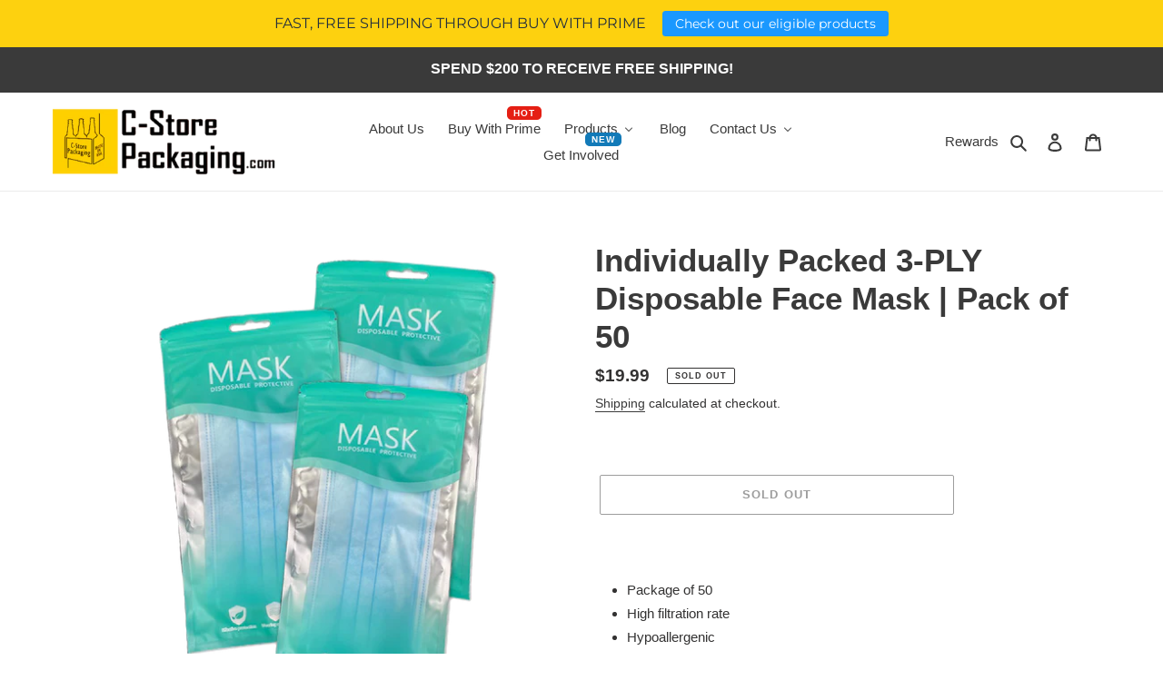

--- FILE ---
content_type: text/javascript; charset=utf-8
request_url: https://www.cstorepackaging.com/products/individually-packed-3-ply-disposable-face-mask-pack-of-50.js
body_size: 1277
content:
{"id":6106248970430,"title":"Individually Packed 3-PLY Disposable Face Mask | Pack of 50","handle":"individually-packed-3-ply-disposable-face-mask-pack-of-50","description":"\u003cmeta charset=\"utf-8\"\u003e\n\u003cul class=\"ul1\" data-mce-fragment=\"1\"\u003e\n\u003cli class=\"li1\" data-mce-fragment=\"1\"\u003e\u003cspan data-mce-fragment=\"1\"\u003ePackage of 50\u003c\/span\u003e\u003c\/li\u003e\n\u003cli class=\"li1\" data-mce-fragment=\"1\"\u003e\u003cspan data-mce-fragment=\"1\"\u003eHigh filtration rate\u003c\/span\u003e\u003c\/li\u003e\n\u003cli class=\"li1\" data-mce-fragment=\"1\"\u003e\u003cspan data-mce-fragment=\"1\"\u003eHypoallergenic\u003c\/span\u003e\u003c\/li\u003e\n\u003cli class=\"li1\" data-mce-fragment=\"1\"\u003e\u003cspan data-mce-fragment=\"1\"\u003eVery low resistance to breathing\u003c\/span\u003e\u003c\/li\u003e\n\u003cli class=\"li1\" data-mce-fragment=\"1\"\u003e\u003cspan data-mce-fragment=\"1\"\u003eNose bar adaptable\u003c\/span\u003e\u003c\/li\u003e\n\u003cli class=\"li1\" data-mce-fragment=\"1\"\u003e\u003cspan data-mce-fragment=\"1\"\u003eFace mask features a triple-ply filtration pleated design. They are safe and breathable. The disposable face mask secures on the face with elastic loops that go around the ears. The mask is soft with no pressure points. \u003c\/span\u003e\u003c\/li\u003e\n\u003cli class=\"li1\" data-mce-fragment=\"1\"\u003e\u003cspan data-mce-fragment=\"1\"\u003ePerfect mask wide applications: can be applied in electronic manufacturing, dust-free workshops, catering services, food processing, schools, motorcycles, beauty, environmental cleaning, public occasions and many other uses.Suitable for personal daily health protection: these masks are designed to keep away smoke, debris, residue and dusts from you.\u003c\/span\u003e\u003c\/li\u003e\n\u003cli class=\"li1\" data-mce-fragment=\"1\"\u003e\u003cspan data-mce-fragment=\"1\"\u003eMasks are great for respiratory protection again, multi-layer folding design makes breathing in large space more comfortable. Brand new healthy and environmentally friendly fabric no odor, anti-allergic. \u003c\/span\u003e\u003c\/li\u003e\n\u003c\/ul\u003e","published_at":"2020-12-04T10:53:22-06:00","created_at":"2020-12-03T15:14:55-06:00","vendor":"C-Store Packaging","type":"Disposable Masks","tags":["Disposable Mask","PPE"],"price":1999,"price_min":1999,"price_max":1999,"available":false,"price_varies":false,"compare_at_price":null,"compare_at_price_min":0,"compare_at_price_max":0,"compare_at_price_varies":false,"variants":[{"id":37643938267326,"title":"Default Title","option1":"Default Title","option2":null,"option3":null,"sku":"1 - Disposable 3-PLY Face Mask | 50pk","requires_shipping":true,"taxable":true,"featured_image":null,"available":false,"name":"Individually Packed 3-PLY Disposable Face Mask | Pack of 50","public_title":null,"options":["Default Title"],"price":1999,"weight":907,"compare_at_price":null,"inventory_management":"shopify","barcode":"","requires_selling_plan":false,"selling_plan_allocations":[]}],"images":["\/\/cdn.shopify.com\/s\/files\/1\/0511\/5379\/7310\/products\/PackagedMasks3-PNG.png?v=1607030098"],"featured_image":"\/\/cdn.shopify.com\/s\/files\/1\/0511\/5379\/7310\/products\/PackagedMasks3-PNG.png?v=1607030098","options":[{"name":"Title","position":1,"values":["Default Title"]}],"url":"\/products\/individually-packed-3-ply-disposable-face-mask-pack-of-50","media":[{"alt":null,"id":15070678843582,"position":1,"preview_image":{"aspect_ratio":1.0,"height":1500,"width":1500,"src":"https:\/\/cdn.shopify.com\/s\/files\/1\/0511\/5379\/7310\/products\/PackagedMasks3-PNG.png?v=1607030098"},"aspect_ratio":1.0,"height":1500,"media_type":"image","src":"https:\/\/cdn.shopify.com\/s\/files\/1\/0511\/5379\/7310\/products\/PackagedMasks3-PNG.png?v=1607030098","width":1500}],"requires_selling_plan":false,"selling_plan_groups":[]}